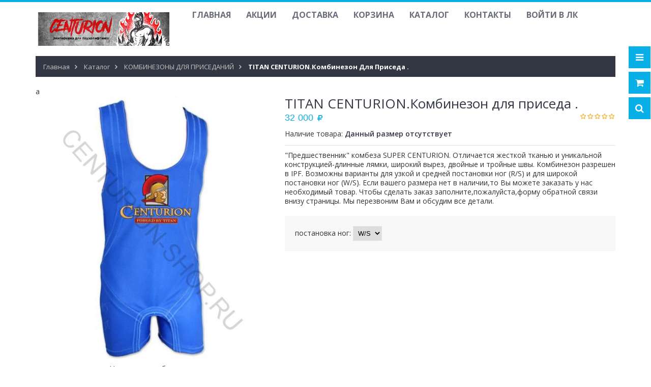

--- FILE ---
content_type: text/html; charset=utf-8
request_url: https://centurion-shop.ru/goods/Kombez-dlya-priseda-TITAN-CENTURION?mod_id=146707098
body_size: 14334
content:
<!DOCTYPE html PUBLIC "-//W3C//DTD XHTML 1.0 Strict//EN" "http://www.w3.org/TR/xhtml1/DTD/xhtml1-strict.dtd">
<html xmlns="http://www.w3.org/1999/xhtml" xml:lang="ru" lang="ru">
<head> <meta name="yandex-verification" content="bb2511760096e883" />
  <title>Комбинезон для приседа TITAN CENTURION NXG Super купить цент центурион</title> 
  <meta name="description" content="TITAN CENTURION.Комбинезон для приседа. Купить недорого в москве,питере,нижнем новгороде, новосибирске,тюмени,иркутске, казани,оренбурге, сочи,томске,краснодаре,крыму,владивостоке, архангельске,красноярске,белгороде,калининграде,вологде,якутске" /> 
  <meta name="keywords" content="Комбинезон для приседа TITAN CENTURION NXG Super купить цент центурион" />
  <meta http-equiv="X-UA-Compatible" content="IE=11" />
  <meta http-equiv="Content-Type" content="text/html; charset=utf-8" /> 
  <meta http-equiv="Content-Language" content="ru" />
  <meta name="viewport" content="width=device-width, initial-scale=1.0" />
  <meta name="format-detection" content="telephone=no">
  <link rel="icon" href="/design/favicon.ico?design=sport&lc=1638442041" type="image/x-icon" /> 
  <link rel="shortcut icon" href="/design/favicon.ico?design=sport&lc=1638442041" type="image/x-icon" /> 
  
  
      <link rel="canonical" href="https://centurion-shop.ru/goods/Kombez-dlya-priseda-TITAN-CENTURION" />
    
  
  <link href="https://fonts.googleapis.com/css?family=Open+Sans:300,400,600,700,800" rel="stylesheet" type="text/css">
  
  <link rel="stylesheet" type="text/css" href="/design/magnific-popup.css?design=sport&lc=1657718143">
  <link rel="stylesheet" type="text/css" href="/design//forall/css/fancybox/2.1.4/jquery.fancybox.css">
  <link rel="stylesheet" type="text/css" href="/design//forall/css/jquery-ui/jquery.ui.all.min.css">
  <link rel="stylesheet" type="text/css" href="/design/font-awesome.css?design=sport">
  <link rel="stylesheet" type="text/css" href="/design/main.css?design=sport&lc=1657718143">
  
  <script type="text/javascript">var zoomloaderPath = '/design/loader.gif?design=sport';</script>
  <script type="text/javascript" src="/design/forall.js?design=sport&lc=1657718143"></script>
  <script type="text/javascript" src="/design//forall/css/fancybox/2.1.5/jquery.fancybox.pack.js"></script>
  <script type="text/javascript" src="/design/main.js?design=sport&lc=1657718143"></script>
  
    
  
    <script>
    // Запуск основных скриптов для страницы Товар
    $(function(){ goodspage(); });
    // Инициализируем табы на странице
    $(function(){ initTabs(); });
  </script>
    
    
</head>
<body>
  <div class="wrapper">
    
    <noscript>
      <div class="noscript"> 
        <div class="noscript-inner"> 
          <h4><strong>Мы заметили, что у Вас выключен JavaScript.</strong></h4>
          <h5>Необходимо включить его для корректной работы сайта.</h5>
        </div> 
      </div> 
    </noscript>
    
    
    <div id="header-top"></div>
    <div id="header">
      <div class="container">
        <div class="row">
          <div class="col-md-3 col-xs-12">
            <div id="logo">
              <a href="https://centurion-shop.ru/" title="Магазин экипировки для пауэрлифтинга"><img src="/design/logo.png?design=sport&lc=1576155449" alt="Магазин экипировки для пауэрлифтинга"></a>
            </div>
          </div>
          <div class="col-md-9 col-xs-12">
            
            <div id="custommenu">
              
              
                            
              <ul class="menunav" itemscope itemtype="https://schema.org/SiteNavigationElement">
                                                                            <li><a href="https://centurion-shop.ru/"  title="Приветствуем Вас в магазине экипировки и оборудования для пауэрлифтинга CENTURION!" itemprop="url">Главная</a></li>
                                          <li><a href="https://centurion-shop.ru/discount"  title="Акции, проходящие в магазине" itemprop="url">АКЦИИ</a></li>
                                          <li><a href="https://centurion-shop.ru/page/Dostavka-pokupok"  title="УСЛОВИЯ ДОСТАВКИ ПОКУПОК" itemprop="url">Доставка</a></li>
                                          <li><a href="https://centurion-shop.ru/cart"  title="Ваша корзина" itemprop="url">Корзина</a></li>
                                          <li><a href="https://centurion-shop.ru/catalog"  title="Полный список товаров на сайте" itemprop="url">Каталог</a></li>
                                          <li><a href="https://centurion-shop.ru/feedback"  title="Связь с администрацией магазина" itemprop="url">Контакты</a></li>
                                          <li><a href="https://centurion-shop.ru/user/login"  title="Вход в личный кабинет покупателя" itemprop="url">Войти в ЛК</a></li>
                                                                    </ul>
                          </div>
            <div id="mommenu" class="menu-collapse">
              <span class="btn btn-navbar menusidebar collapsed" data-toggle="collapse" data-target="#menu_collapse">
                <i class="fa fa-bars"></i>
              </span>
              <span class="menu_catalog">Каталог</span>
              <div class="menu_collapse_wrap">
                <div id="menu_collapse" class="mainnav collapse">
                  <ul>
                                                                                    <li  class="level0  subhead ">
                          <a href="https://centurion-shop.ru/catalog/MAJKI-DLya-ZhIMA" class="title-lv0 ">МАЙКИ ДЛЯ ЖИМА</a>
                        </li>                                                                                        <li  class="level0  subhead active">
                          <a href="https://centurion-shop.ru/catalog/KOMBINeZONY-DLya-PRISeDANIJ" class="title-lv0 active">КОМБИНЕЗОНЫ ДЛЯ ПРИСЕДАНИЙ</a>
                        </li>                                                                                        <li  class="level0  subhead ">
                          <a href="https://centurion-shop.ru/catalog/KOMBINeZONY-DLya-TyaGI" class="title-lv0 ">КОМБИНЕЗОНЫ ДЛЯ ТЯГИ</a>
                        </li>                                                                                        <li  class="level0  subhead ">
                          <a href="https://centurion-shop.ru/catalog/NAKOLeNNIKI-NALOKOTNIKI-2" class="title-lv0 ">НАКОЛЕННИКИ,НАЛОКОТНИКИ</a>
                        </li>                                                                                        <li  class="level0  subhead ">
                          <a href="https://centurion-shop.ru/catalog/Novaya-kategoriya-2" class="title-lv0 ">АКСЕССУАРЫ</a>
                        </li>                                                                                        <li  class="level0 parent subhead ">
                          <a href="https://centurion-shop.ru/catalog/BINTY" class="title-lv0 "><span class="open-menu "></span>БИНТЫ</a>
                                                                                        <ul class="sub">                        <li  class="level1   ">
                          <a href="https://centurion-shop.ru/catalog/KOLeNNYe" class="title-lv1 ">КОЛЕННЫЕ БИНТЫ</a>
                        </li>                                                                                        <li  class="level1   ">
                          <a href="https://centurion-shop.ru/catalog/KISTeVYe" class="title-lv1 ">КИСТЕВЫЕ БИНТЫ</a>
                        </li>                      </ul> </li>                                                                  <li  class="level0  subhead ">
                          <a href="https://centurion-shop.ru/catalog/TRIKO-dlya-pauerliftinga-tyazheloy-atletiki" class="title-lv0 ">ТРИКО ДЛЯ ПАУЭРЛИФТИНГА И ТЯЖЕЛОЙ АТЛЕТИКИ</a>
                        </li>                                                                                        <li  class="level0  subhead ">
                          <a href="https://centurion-shop.ru/catalog/ReMNI-DLya-PAUJeRLIFTINGA" class="title-lv0 ">РЕМНИ (ПОЯСА) ДЛЯ ПАУЭРЛИФТИНГА</a>
                        </li>                                                                                        <li  class="level0  subhead ">
                          <a href="https://centurion-shop.ru/catalog/FUTBOLKI-DLya-PAUJeRLIFTINGA" class="title-lv0 ">ФУТБОЛКИ ДЛЯ ПАУЭРЛИФТИНГА</a>
                        </li>                                                                                        <li  class="level0  subhead ">
                          <a href="https://centurion-shop.ru/catalog/OBUV-DLya-PAUJeRLIFTINGA-I-TyaZheLOJ-ATLeTIKI" class="title-lv0 ">ОБУВЬ ДЛЯ ПАУЭРЛИФТИНГА И ТЯЖЕЛОЙ АТЛЕТИКИ</a>
                        </li>                                                                                        <li style="display:none;" class="level0  subhead ">
                          <a href="https://centurion-shop.ru/catalog/SPORTIVNOe-PITANIe" class="title-lv0 ">СПОРТИВНОЕ ПИТАНИЕ</a>
                        </li>                                                                                        <li  class="level0 parent subhead ">
                          <a href="https://centurion-shop.ru/catalog/OBORUDOVANIe-DLya-PAUJeRLIFTINGA-IPF-Approved" class="title-lv0 "><span class="open-menu "></span>ОБОРУДОВАНИЕ ДЛЯ ПАУЭРЛИФТИНГА</a>
                                                                                        <ul class="sub">                        <li  class="level1   ">
                          <a href="https://centurion-shop.ru/catalog/STOJKI-SKAMeJKI" class="title-lv1 ">СТОЙКИ,СКАМЕЙКИ</a>
                        </li>                                                                                        <li  class="level1   ">
                          <a href="https://centurion-shop.ru/catalog/SVOBODNYe-VeSA" class="title-lv1 ">СВОБОДНЫЕ ВЕСА</a>
                        </li>                                                                                        <li  class="level1   ">
                          <a href="https://centurion-shop.ru/catalog/POMOSTY-I-PLINTY" class="title-lv1 ">ПОМОСТЫ И ПЛИНТЫ</a>
                        </li>                                                                                        <li  class="level1   ">
                          <a href="https://centurion-shop.ru/catalog/DOP-OBORUDOVANIe" class="title-lv1 ">ДОП.ОБОРУДОВАНИЕ</a>
                        </li>                                                                                        <li  class="level1   ">
                          <a href="https://centurion-shop.ru/catalog/GANTeLI" class="title-lv1 ">ГАНТЕЛИ</a>
                        </li>                      </ul> </li>                                                                  <li style="display:none;" class="level0  subhead ">
                          <a href="https://centurion-shop.ru/catalog/ARAHISOVAya-PASTA" class="title-lv0 ">АРАХИСОВАЯ ПАСТА</a>
                        </li>                                                                                        <li style="display:none;" class="level0  subhead ">
                          <a href="https://centurion-shop.ru/catalog/PODAROChNYJ-SeRTIFIKAT" class="title-lv0 ">ПОДАРОЧНЫЙ СЕРТИФИКАТ</a>
                        </li>                      </ul>                                                         </ul>
                </div>
              </div>
            </div>
            
          </div>
        </div>
      </div>
    </div>
    
    
    <div id="header-right">
      <div class="header-right-mob">
        
        <div class="header-link">
          <a href="javascript:void(0);"><em class="fa fa-bars"></em></a>
          <div class="top-menu">
            <ul class="dropit-top-menu">
                                                                    <li><a href="https://centurion-shop.ru/"  title="Приветствуем Вас в магазине экипировки и оборудования для пауэрлифтинга CENTURION!">Главная</a></li>
                                      <li><a href="https://centurion-shop.ru/discount"  title="Акции, проходящие в магазине">АКЦИИ</a></li>
                                      <li><a href="https://centurion-shop.ru/page/Dostavka-pokupok"  title="УСЛОВИЯ ДОСТАВКИ ПОКУПОК">Доставка</a></li>
                                      <li><a href="https://centurion-shop.ru/cart"  title="Ваша корзина">Корзина</a></li>
                                      <li><a href="https://centurion-shop.ru/catalog"  title="Полный список товаров на сайте">Каталог</a></li>
                                      <li><a href="https://centurion-shop.ru/feedback"  title="Связь с администрацией магазина">Контакты</a></li>
                                      <li><a href="https://centurion-shop.ru/user/login"  title="Вход в личный кабинет покупателя">Войти в ЛК</a></li>
                                                            </ul>
            <ul class="dropit-top-user-menu">
                            <li><a href="https://centurion-shop.ru/user/login" title="Вход в личный кабинет">Вход</a></li>
              <li><a href="https://centurion-shop.ru/user/register" title="Регистрация">Регистрация</a></li>
                          </ul>
          </div>
        </div>
        
        <div class="header-cart">
          <div class="block-cart  ">
            <div class="cart-title">
              <a href="https://centurion-shop.ru/cart"><i class="fa fa-shopping-cart"></i></a>
              <span class="cart-count" data-count="0">0</span>
            </div>
            <div class="dropdown-cart">
              <div class="cart-content">
                                <div class="cart-empty">Ваша корзина пуста</div>
                              </div>
            </div>
          </div>
        </div>
        
                
        <div class="header-search">
          <a href="javascript:void(0);"><em class="fa fa-search"></em></a>
          <div class="search-hover">
            <form id="search_mini_form" action="https://centurion-shop.ru/search" method="get" title="Поиск по магазину" onsubmit="if($(this).find('.form-search').val()) return false;">
              <div class="form-search">
                <input type="text" name="q" value="" class="input-text search-string" placeholder="Поиск по магазину...">
                <input type="hidden" name="goods_search_field_id" value="0">
                <button type="submit" title="Искать" class="fa fa-search"></button>
              </div>
            </form>
          </div>
        </div>
      </div>
    </div>
    
    
    <div id="main">
      
            <div id="breadcrumbs">
        <div class="container">
          <ul class="breadcrumbs" itemscope itemtype="https://schema.org/BreadcrumbList">
              <li itemprop="itemListElement" itemscope itemtype="https://schema.org/ListItem" class="home"><a itemprop="item" href="https://centurion-shop.ru/" title="Перейти на главную"><span itemprop="name">Главная</span></a></li>
                          <li itemprop="itemListElement" itemscope itemtype="https://schema.org/ListItem"><a itemprop="item" href="https://centurion-shop.ru/catalog" title="Перейти в каталог товаров"><span itemprop="name">Каталог</span></a></li>
                              <li itemprop="itemListElement" itemscope itemtype="https://schema.org/ListItem"><a itemprop="item" href="https://centurion-shop.ru/catalog/KOMBINeZONY-DLya-PRISeDANIJ" title="Перейти в категорию &laquo;КОМБИНЕЗОНЫ ДЛЯ ПРИСЕДАНИЙ&raquo;"><span itemprop="name">КОМБИНЕЗОНЫ ДЛЯ ПРИСЕДАНИЙ</span></a></li>
                              <li itemprop="itemListElement" itemscope itemtype="https://schema.org/ListItem"><strong itemprop="name">TITAN CENTURION.Комбинезон для приседа .</strong></li>
             
          </ul>
        </div>
      </div>
            
      <div class="container">
        <div class="row">
                    
                    <div class="col-xs-12">
            
            <div class="page-title">
                          
            </div>
            
            а<div class="product-view clear" itemscope itemtype="https://schema.org/Product">
  
  <form action="/cart/add/" method="post" class="goodsDataForm">
    <input type="hidden" name="hash" value="ab51f538" />
    <input type="hidden" name="form[goods_from]" value="" />
    <meta itemprop="name" content="TITAN CENTURION.Комбинезон для приседа .">
    <div class="product-img-box col-md-5 col-sm-12 col-sms-12">
      <div class="general-img popup-gallery">
                  <a href="https://i4.storeland.net/1/8845/88443407/afacdb/kombez-centurion-jpg.jpg" class="cloud-zoom" id="zoom1" rel="position:'inside',adjustX:0,adjustY:0" title="Увеличить TITAN CENTURION.Комбинезон для приседа .">
            <div class="ico-product">
                                        </div>
            <img src="https://i4.storeland.net/1/8845/88443407/075a3e/kombez-centurion-jpg.jpg" title="TITAN CENTURION.Комбинезон для приседа ." alt="TITAN CENTURION.Комбинезон для приседа ." class="goods-image-medium" itemprop="image"/>
          </a>
          <center class="goodsImageZoom" data="88443407">Увеличить изображение</center>
              </div>
              <div class="goodsImageList" style="display: none;">
                  <a href="https://i4.storeland.net/1/8845/88443407/afacdb/kombez-centurion-jpg.jpg" data="88443407" title="" rel="gallery"><img src="https://i4.storeland.net/1/8845/88443407/baec64/kombez-centurion-jpg.jpg" alt="" /></a>
                </div>
            <div class="thumblist-box navigation" style="display:none;">
        <span class="prev"><i class="fa fa-angle-left"></i></span>
        <span class="next"><i class="fa fa-angle-right"></i></span>
        
                  <ul id="thumblist" class="thumblist popup-gallery">
                          <li><a href="https://i4.storeland.net/1/8845/88443407/afacdb/kombez-centurion-jpg.jpg" title="" data="88443407" class="cloud-zoom-gallery" rel="useZoom:'zoom1',smallImage:'https://i4.storeland.net/1/8845/88443407/afacdb/kombez-centurion-jpg.jpg'"><img src="https://i4.storeland.net/1/8845/88443407/baec64/kombez-centurion-jpg.jpg" alt="" class="goods-image-icon" itemprop="image" /></a></li>
                      </ul>
              </div>
    </div>
    <div class="product-shop col-md-7 col-sm-12 col-sms-12">
      <div class="product-name"><h1 itemprop="name">TITAN CENTURION.Комбинезон для приседа .</h1></div>
      <meta itemprop="description" content="&quot;Предшественник&quot; комбеза SUPER CENTURION. Отличается жесткой тканью и уникальной конструкцией-длинные лямки, широкий вырез, двойные и тройные швы.
Комбинезон разрешен в IPF.  Возможны варианты для узкой и средней постановки ног (R/S) и для широкой постановки ног (W/S).
Если вашего размера нет в наличии,то Вы можете заказать у нас необходимый товар. Чтобы сделать заказ заполните,пожалуйста,форму обратной связи внизу страницы. Мы перезвоним Вам и обсудим все детали.">
      
      <div class="ratings">
        <div class="rating-box" title="Рейтинг товара">
                      <div class="rating" style="width:0%" alt="Рейтинг не определён" title="Рейтинг не определён"></div>
                  </div>
      </div>
      
      <div class="price-box" itemprop="offers" itemscope itemtype="https://schema.org/Offer">
        
        <meta itemprop="availability" content="out_of_stock">
        
        <meta itemprop="priceCurrency" content="RUB"/>
                  <p class="special-price goodsDataMainModificationPriceNow RUB">
            <span class="price" itemprop="price" content="32000"><span title="32 000 Российских рублей"><span class="num">32 000</span> <span>рублей</span></span></span>
          </p>
      </div>
      
      <div class="goodsDataMainModificationArtNumber f-fix" style="display:none">
        Артикул: <span></span>
      </div>
      
      <div class="goodsDataMainModificationAvailable f-fix">
        <div class="available-true" style="display:none;">Наличие товара: <span>В наличии</span></div>
        <div class="available-false" style="">Наличие товара: <span>Данный размер отсутствует</span></div>
      </div>
      
            
      <div class="short-description f-fix">
        <p itemprop="description">&quot;Предшественник&quot; комбеза SUPER CENTURION. Отличается жесткой тканью и уникальной конструкцией-длинные лямки, широкий вырез, двойные и тройные швы.
Комбинезон разрешен в IPF.  Возможны варианты для узкой и средней постановки ног (R/S) и для широкой постановки ног (W/S).
Если вашего размера нет в наличии,то Вы можете заказать у нас необходимый товар. Чтобы сделать заказ заполните,пожалуйста,форму обратной связи внизу страницы. Мы перезвоним Вам и обсудим все детали.</p>
      </div>
      
      <div class="goodsDataMainModificationsBlock f-fix" >
                  <div class="goodsDataMainModificationsBlockProperty">
            
             
              
                              <span>постановка ног:</span>
                <select name="form[properties][]" class="selectBox">
                                <option value="8065658" >R/S</option>
                
                             
              
                                <option value="8067687" selected="selected">W/S</option>
                
                                </select>
                                      </div>                  
          
                
                  <div class="goodsDataMainModificationsList" rel="8067687">
            <input type="hidden" name="id" value="146707098" />
            <input type="hidden" name="art_number" value="" />
            <input type="hidden" name="price_now" value="32000" />
            <div class="price_now_formated" style="display:none"><span title="32 000 Российских рублей"><span class="num">32 000</span> <span>рублей</span></span></div>
            <input type="hidden" name="price_old" value="0" />
            <div class="price_old_formated" style="display:none"><span title="0 Российских рублей"><span class="num">0</span> <span>рублей</span></span></div>
            <input type="hidden" name="rest_value" value="0" />
            <input type="hidden" name="measure_id" value="1" />
            <input type="hidden" name="measure_name" value="шт" />
            <input type="hidden" name="measure_desc" value="штук" />
            <input type="hidden" name="measure_precision" value="0" />
            <input type="hidden" name="is_has_in_compare_list" value="0" />
            <div class="description" style="display:none" itemprop="description"></div>
          </div>
                  <div class="goodsDataMainModificationsList" rel="8065658">
            <input type="hidden" name="id" value="146707099" />
            <input type="hidden" name="art_number" value="" />
            <input type="hidden" name="price_now" value="32000" />
            <div class="price_now_formated" style="display:none"><span title="32 000 Российских рублей"><span class="num">32 000</span> <span>рублей</span></span></div>
            <input type="hidden" name="price_old" value="0" />
            <div class="price_old_formated" style="display:none"><span title="0 Российских рублей"><span class="num">0</span> <span>рублей</span></span></div>
            <input type="hidden" name="rest_value" value="0" />
            <input type="hidden" name="measure_id" value="1" />
            <input type="hidden" name="measure_name" value="шт" />
            <input type="hidden" name="measure_desc" value="штук" />
            <input type="hidden" name="measure_precision" value="0" />
            <input type="hidden" name="is_has_in_compare_list" value="0" />
            <div class="description" style="display:none" itemprop="description"></div>
          </div>
                
          <div class="goodsDataMainModificationsDescriptionBlock" style="display:none;">
            <div class="blockquote" itemprop="description"></div>
          </div>
      </div>
      
      <div class="add-to-box f-fix add-to-form"  style="display:none;">
        <div class="add-to-cart f-fix">
          <div class="wrap-qty">
            <div class="qty-title"><span>Количество:</span></div>
            <div class="qty-set">
              <span class="quantity-minus fa fa-minus unselectable" title="Уменьшить"></span>
              <input type="text" name="form[goods_mod_quantity]" maxlength="5" value="1" min="1" title="Количество" class="inputText qty" onkeypress="return keyPress(this, event);" onpaste="return false;">
              <span class="quantity-plus fa fa-plus unselectable" title="Увеличить"></span>
            </div>
          </div>
          <input type="hidden" name="form[goods_mod_id]" value="146707098" class="goodsDataMainModificationId" />
          <button type="submit" class="add-cart button" title="Положить &laquo;TITAN CENTURION.Комбинезон для приседа .&raquo; в корзину"/>В корзину</button>
          <button type="submit" class="add-cart quick button" title="Положить &laquo;TITAN CENTURION.Комбинезон для приседа .&raquo; в корзину"/>Быстрый заказ</button>
          <button type="submit" class="add-cart quickview button" title="Положить &laquo;TITAN CENTURION.Комбинезон для приседа .&raquo; в корзину"/>Купить</button>
        </div>
        
        <ul class="add-to-links f-fix">
          <li class="wishlist">
            
                          <a class="add-wishlist fa"
                data-action-is-add="1"
                data-action-add-url="/favorites/add"
                data-action-delete-url="/favorites/delete"
                data-action-add-title="Добавить &laquo;TITAN CENTURION.Комбинезон для приседа .&raquo; в избранное"
                data-action-delete-title="Убрать &laquo;TITAN CENTURION.Комбинезон для приседа .&raquo; из избранного"
                data-msgtype="2"
                data-gname="TITAN CENTURION.Комбинезон для приседа ."
                data-action-text-add="Добавить в избранное"
                data-action-text-delete="Удалить из избранного"
                title="Добавить &laquo;TITAN CENTURION.Комбинезон для приседа .&raquo; в избранное" href="/favorites/add?id=146707098&amp;return_to=https%3A%2F%2Fcenturion-shop.ru%2Fgoods%2FKombez-dlya-priseda-TITAN-CENTURION%3Fmod_id%3D146707098"
              >Добавить в избранное</a>
                      </li>
          <li class="compare">
            
                      </li>
        </ul>
      </div>      
      
    </div>
    <div class="clear"></div>                												
  </form>
  
  
  <div class="product-tabs clear">
    <ul class="tabs">
      <li><a href="javascript:tabSwitch(1);" id="tab_1" class="active">Описание</a></li>      <li><a href="javascript:tabSwitch(2);" id="tab_2">Характеристики</a></li>      <li><a href="javascript:tabSwitch(3);" id="tab_3">Условия доставки</a></li>          </ul>
    
          <div id="content_1" class="tab-content effect-bounceInRight">
        <div class="htmlDataBlock">
          
                      <p itemprop="description"><div style="text-align: center;"><img alt="" src="https://st.storeland.ru/12/2777/188/-DLYa-PODBORA-KOMBEZOV-TITAN.png" style="width: 1000px; height: 707px;" /></div></p>
                    
          
                          
          
                    
        </div>
      </div>
        
          <div id="content_2" class="tab-content effect-bounceInRight" style="display: none;">
        <table class="table-box">
          <tbody>
                          <tr>
                <th class="name"><span class="value">Изготовитель</span></th>
                <td class="data">Titan Support Systems (США)</td>
              </tr>
                          <tr>
                <th class="name"><span class="value">цвет</span></th>
                <td class="data">без выбора</td>
              </tr>
                      </tbody>
        </table>
      </div>
        
          <div id="content_3" class="tab-content effect-bounceInRight" style="display: none;">
                  <div class="delivery">
            <h4>Вариант 1: Транспортной компанией СДЭК, курьером до квартиры/офиса</h4>
            <p>Точная стоимость доставки зависит от места назначения и веса посылки. Наш менеджер уточнит для Вас информацию.</p>
                                          <span>Стоимость доставки: <strong><span title="600 Российских рублей"><span class="num">600</span> <span>рублей</span></span></strong></span>
                                                </div>
                  <div class="delivery">
            <h4>Вариант 2: Транспортной компанией СДЭК до пункта выдачи</h4>
            <p>Стоимость доставки зависит от места назначения и веса посылки. Наш менеджер уточнит для Вас информацию.</p>
                                          <span>Стоимость доставки: <strong><span title="500 Российских рублей"><span class="num">500</span> <span>рублей</span></span></strong></span>
                                                </div>
                  <div class="delivery">
            <h4>Вариант 3: Почта России</h4>
            <p><span style="color: rgb(51, 51, 51); font-family: sans-serif, Arial, Verdana, "Trebuchet MS"; font-size: 13px; background-color: rgb(255, 255, 255);">Стоимость доставки зависит от места назначения и веса посылки. Наш менеджер уточнит для Вас информацию.</span></p>
                                          <span>Стоимость доставки: <strong><span title="550 Российских рублей"><span class="num">550</span> <span>рублей</span></span></strong></span>
                                                </div>
              </div>
        
    
          
            
        
  </div>
  
</div>
<div class="related clear">
  
    
  
      <div class="related-goods clear">                                                   
      <div class="box-up-sell">
        <div class="block-title navigation">
          <a href="#" class="prev"><i class="fa fa-angle-left"></i></a>
          <div class="title"><h2>Сопутствующие товары</h2></div>
          <a href="#" class="next"><i class="fa fa-angle-right"></i></a>
        </div>
        <div class="up-sell-products clearfix">
          <div class="products-grid owl-carousel">
                        <div class="item">
              <div class="item-inner" itemscope itemtype="https://schema.org/Product">
                <form action="/cart/add/" method="post" class="product-form-150005470 goodsListForm">
                  <input type="hidden" name="hash" value="ab51f538" />
                  <input type="hidden" name="form[goods_from]" value="" />
                  <input type="hidden" name="form[goods_mod_id]" value="150005470" />
                    <div class="item-info">
                      <div class="product-name"><a href="https://centurion-shop.ru/goods/Remen-TORO-LEVER-BELT-TITAN?mod_id=150005470" title="Ремень TORO LEVER BELT производство TITAN SUPPORT SYSTEMS (США)" itemprop="url">Ремень TORO LEVER BELT производство TITAN SUPPORT SYSTEMS (США)</a></div>
                      <meta itemprop="name" content="Ремень TORO LEVER BELT производство TITAN SUPPORT SYSTEMS (США)">
                      <meta itemprop="description" content="Материал: замша. Цвет черный, синий, красный. Толщина пояса 10 мм, ширина 10 см. Жесткость средняя. На задней части ремня фирменный логотип.
Застежка-карабин позволяет без усилий расстегнуть пояс после выполнения упражнения.
Этот пояс разрешен в IPF.">
                      <div class="price-box" itemprop="offers" itemscope itemtype="https://schema.org/Offer">
                        <meta itemprop="priceCurrency" content="RUB"/>
                                                <p class="special-price">
                          <span class="price RUB" itemprop="price" content="21000"><span title="21 000 Российских рублей"><span class="num">21 000</span> <span>рублей</span></span></span>
                        </p>
                      </div>
                      <div class="ratings">
                        <div class="rating-box">
                                                      <div class="rating" style="width:0%" alt="Рейтинг не определён" title="Рейтинг не определён"></div>
                                                  </div>
                      </div>
                    </div>
                    <div class="item-img">
                      <div class="ico-product">
                                                                      </div>
                      <a href="https://centurion-shop.ru/goods/Remen-TORO-LEVER-BELT-TITAN?mod_id=150005470" title="Ремень TORO LEVER BELT производство TITAN SUPPORT SYSTEMS (США)" class="product-image">
                        <img src="https://i1.storeland.net/2/735/107347886/075a3e/remen-toro-lever-belt-proizvodstvo-titan-support-systems-ssha.png" class="goods-image-small" alt="Ремень TORO LEVER BELT производство TITAN SUPPORT SYSTEMS (США)" title="Ремень TORO LEVER BELT производство TITAN SUPPORT SYSTEMS (США)"  itemprop="image">
                      </a>
                    </div>
                    <div class="actions comapre-off empty">
                      
                      <a class="add-cart button" title="В корзину" href="/cart/add/?hash=ab51f538&amp;form%5Bgoods_from%5D=&amp;form%5Bgoods_mod_id%5D=150005470"><i class="fa fa-shopping-cart"></i></a>
                      <ul class="add-to-links">
                        <li class="wishlist">
                          
                                                      <a class="add-wishlist"
                              data-action-is-add="1"
                              data-action-add-url="/favorites/add"
                              data-action-delete-url="/favorites/delete"
                              data-action-add-title="Добавить &laquo;Ремень TORO LEVER BELT производство TITAN SUPPORT SYSTEMS (США)&raquo; в избранное"
                              data-action-delete-title="Убрать &laquo;Ремень TORO LEVER BELT производство TITAN SUPPORT SYSTEMS (США)&raquo; из избранного"
                              title="Добавить &laquo;Ремень TORO LEVER BELT производство TITAN SUPPORT SYSTEMS (США)&raquo; в избранное" href="/favorites/add?id=150005470&amp;return_to=https%3A%2F%2Fcenturion-shop.ru%2Fgoods%2FKombez-dlya-priseda-TITAN-CENTURION%3Fmod_id%3D146707098"
                            ><i class="fa fa-heart"></i></a>
                                                    
                        </li>
                        <li class="compare">
                          
                                                    
                        </li>
                      </ul>
                    </div>
                </form>
              </div>
            </div>
                        <div class="item">
              <div class="item-inner" itemscope itemtype="https://schema.org/Product">
                <form action="/cart/add/" method="post" class="product-form-248411871 goodsListForm">
                  <input type="hidden" name="hash" value="ab51f538" />
                  <input type="hidden" name="form[goods_from]" value="" />
                  <input type="hidden" name="form[goods_mod_id]" value="248411871" />
                    <div class="item-info">
                      <div class="product-name"><a href="https://centurion-shop.ru/goods/Getry-s-simvolikoj-TITAN-SUPPORT-SYSTEMS-2?mod_id=248411871" title="Гетры с символикой TITAN SUPPORT SYSTEMS" itemprop="url">Гетры с символикой TITAN SUPPORT SYSTEMS</a></div>
                      <meta itemprop="name" content="Гетры с символикой TITAN SUPPORT SYSTEMS">
                      <meta itemprop="description" content="Предназначены для защиты голени от грифа штанги во время выполнения тяговых движений. С антибактериальным волокном. Цвет черный. Состав: хлопок 80 %, полиамид 15 %, эластан 5 %">
                      <div class="price-box" itemprop="offers" itemscope itemtype="https://schema.org/Offer">
                        <meta itemprop="priceCurrency" content="RUB"/>
                                                <p class="special-price">
                          <span class="price RUB" itemprop="price" content="1600"><span title="1 600 Российских рублей"><span class="num">1 600</span> <span>рублей</span></span></span>
                        </p>
                      </div>
                      <div class="ratings">
                        <div class="rating-box">
                                                      <div class="rating" style="width:0%" alt="Рейтинг не определён" title="Рейтинг не определён"></div>
                                                  </div>
                      </div>
                    </div>
                    <div class="item-img">
                      <div class="ico-product">
                                                                      </div>
                      <a href="https://centurion-shop.ru/goods/Getry-s-simvolikoj-TITAN-SUPPORT-SYSTEMS-2?mod_id=248411871" title="Гетры с символикой TITAN SUPPORT SYSTEMS" class="product-image">
                        <img src="https://i3.storeland.net/1/9341/93406089/075a3e/getry-s-simvolikoj-titan-support-systems.jpg" class="goods-image-small" alt="Гетры с символикой TITAN SUPPORT SYSTEMS" title="Гетры с символикой TITAN SUPPORT SYSTEMS"  itemprop="image">
                      </a>
                    </div>
                    <div class="actions comapre-off ">
                      
                      <a class="add-cart button" title="В корзину" href="/cart/add/?hash=ab51f538&amp;form%5Bgoods_from%5D=&amp;form%5Bgoods_mod_id%5D=248411871"><i class="fa fa-shopping-cart"></i></a>
                      <ul class="add-to-links">
                        <li class="wishlist">
                          
                                                      <a class="add-wishlist"
                              data-action-is-add="1"
                              data-action-add-url="/favorites/add"
                              data-action-delete-url="/favorites/delete"
                              data-action-add-title="Добавить &laquo;Гетры с символикой TITAN SUPPORT SYSTEMS&raquo; в избранное"
                              data-action-delete-title="Убрать &laquo;Гетры с символикой TITAN SUPPORT SYSTEMS&raquo; из избранного"
                              title="Добавить &laquo;Гетры с символикой TITAN SUPPORT SYSTEMS&raquo; в избранное" href="/favorites/add?id=248411871&amp;return_to=https%3A%2F%2Fcenturion-shop.ru%2Fgoods%2FKombez-dlya-priseda-TITAN-CENTURION%3Fmod_id%3D146707098"
                            ><i class="fa fa-heart"></i></a>
                                                    
                        </li>
                        <li class="compare">
                          
                                                    
                        </li>
                      </ul>
                    </div>
                </form>
              </div>
            </div>
                        <div class="item">
              <div class="item-inner" itemscope itemtype="https://schema.org/Product">
                <form action="/cart/add/" method="post" class="product-form-250399493 goodsListForm">
                  <input type="hidden" name="hash" value="ab51f538" />
                  <input type="hidden" name="form[goods_from]" value="" />
                  <input type="hidden" name="form[goods_mod_id]" value="250399493" />
                    <div class="item-info">
                      <div class="product-name"><a href="https://centurion-shop.ru/goods/Shtangetki-Paujerlift-krasnye?mod_id=250399493" title="Штангетки Пауэрлифт красный" itemprop="url">Штангетки Пауэрлифт красный</a></div>
                      <meta itemprop="name" content="Штангетки Пауэрлифт красный">
                      <meta itemprop="description" content="Новая суперсовременная подошва с системой SPP из нескольких компонентов с жесткой вставкой в пяточной части.
Анатомическая колодка с идеальным следом, созданным на основе анализа антропометрических данных спортсменов.
Материалы подошвы тщательно подобраны для обеспечения надежности, долговечности и максимальной функциональности всей конструкции обуви
Оригинальная конструкция модели с двумя разнонаправленными ремнями для наиболее плотной фиксации голеностопа.">
                      <div class="price-box" itemprop="offers" itemscope itemtype="https://schema.org/Offer">
                        <meta itemprop="priceCurrency" content="RUB"/>
                                                <p class="old-price">
                          <span class="price RUB"><span title="6 490 Российских рублей"><span class="num">6 490</span> <span>рублей</span></span></span>
                        </p>
                                                <p class="special-price">
                          <span class="price RUB" itemprop="price" content="5900"><span title="5 900 Российских рублей"><span class="num">5 900</span> <span>рублей</span></span></span>
                        </p>
                      </div>
                      <div class="ratings">
                        <div class="rating-box">
                                                      <div class="rating" style="width:0%" alt="Рейтинг не определён" title="Рейтинг не определён"></div>
                                                  </div>
                      </div>
                    </div>
                    <div class="item-img">
                      <div class="ico-product">
                                                                      </div>
                      <a href="https://centurion-shop.ru/goods/Shtangetki-Paujerlift-krasnye?mod_id=250399493" title="Штангетки Пауэрлифт красный" class="product-image">
                        <img src="https://i5.storeland.net/2/102/101019563/075a3e/shtangetki-paujerlift.jpg" class="goods-image-small" alt="Штангетки Пауэрлифт красный" title="Штангетки Пауэрлифт красный"  itemprop="image">
                      </a>
                    </div>
                    <div class="actions comapre-off ">
                      
                      <a class="add-cart button" title="В корзину" href="/cart/add/?hash=ab51f538&amp;form%5Bgoods_from%5D=&amp;form%5Bgoods_mod_id%5D=250399493"><i class="fa fa-shopping-cart"></i></a>
                      <ul class="add-to-links">
                        <li class="wishlist">
                          
                                                      <a class="add-wishlist"
                              data-action-is-add="1"
                              data-action-add-url="/favorites/add"
                              data-action-delete-url="/favorites/delete"
                              data-action-add-title="Добавить &laquo;Штангетки Пауэрлифт красный&raquo; в избранное"
                              data-action-delete-title="Убрать &laquo;Штангетки Пауэрлифт красный&raquo; из избранного"
                              title="Добавить &laquo;Штангетки Пауэрлифт красный&raquo; в избранное" href="/favorites/add?id=250399493&amp;return_to=https%3A%2F%2Fcenturion-shop.ru%2Fgoods%2FKombez-dlya-priseda-TITAN-CENTURION%3Fmod_id%3D146707098"
                            ><i class="fa fa-heart"></i></a>
                                                    
                        </li>
                        <li class="compare">
                          
                                                    
                        </li>
                      </ul>
                    </div>
                </form>
              </div>
            </div>
                      </div>
        </div>
      </div>
    </div>
    </div><script>document.stat = '{"site_id":"433285","client_id":0,"goods_action":1,"s_ip":51155543,"s_uri":"https:\/\/centurion-shop.ru\/goods\/Kombez-dlya-priseda-TITAN-CENTURION?mod_id=146707098","s_referer":null,"s_referer_url":"\/","f_fingerprint":"","f_user_agent":"Mozilla\/5.0 (Macintosh; Intel Mac OS X 10_15_7) AppleWebKit\/537.36 (KHTML, like Gecko) Chrome\/131.0.0.0 Safari\/537.36; ClaudeBot\/1.0; +claudebot@anthropic.com)","traffic_source_id":null,"traffic_source_ip":51155543,"traffic_source_utm_source":null,"traffic_source_utm_medium":null,"traffic_source_utm_campaign":null,"traffic_source_utm_term":null,"traffic_source_utm_content":null,"traffic_source_utm_position":null,"traffic_source_utm_matchtype":null,"traffic_source_utm_placement":null,"traffic_source_utm_network":null,"traffic_source_utm_referer":null,"mod_id":146707098,"goods_id":[72680722]}';</script><script type="text/javascript" src="//stat-ch.storeland.ru/static/fp.js" async></script>
          </div>
                    
          
          <div class="col-md-3 col-xs-12 col-left" style="display: none;">
                        
                        <div class="block menu">
              <div class="block-title">
                <a href="https://centurion-shop.ru/catalog"><h5><span>Каталог</span></h5></a></div>
                <div class="block-menu-content">
                  <ul>
                                                                  <li  class=" subhead ">
                          <a href="https://centurion-shop.ru/catalog/MAJKI-DLya-ZhIMA" >МАЙКИ ДЛЯ ЖИМА</a>
                        </li>                                                                                          <li  class=" subhead active">
                          <a href="https://centurion-shop.ru/catalog/KOMBINeZONY-DLya-PRISeDANIJ" class="active">КОМБИНЕЗОНЫ ДЛЯ ПРИСЕДАНИЙ</a>
                        </li>                                                                                          <li  class=" subhead ">
                          <a href="https://centurion-shop.ru/catalog/KOMBINeZONY-DLya-TyaGI" >КОМБИНЕЗОНЫ ДЛЯ ТЯГИ</a>
                        </li>                                                                                          <li  class=" subhead ">
                          <a href="https://centurion-shop.ru/catalog/NAKOLeNNIKI-NALOKOTNIKI-2" >НАКОЛЕННИКИ,НАЛОКОТНИКИ</a>
                        </li>                                                                                          <li  class=" subhead ">
                          <a href="https://centurion-shop.ru/catalog/Novaya-kategoriya-2" >АКСЕССУАРЫ</a>
                        </li>                                                                                          <li  class="parent subhead ">
                          <a href="https://centurion-shop.ru/catalog/BINTY" ><span class="open-sub "></span>БИНТЫ</a>
                                                                                          <ul class="sub">                        <li  class="  ">
                          <a href="https://centurion-shop.ru/catalog/KOLeNNYe" >КОЛЕННЫЕ БИНТЫ</a>
                        </li>                                                                                          <li  class="  ">
                          <a href="https://centurion-shop.ru/catalog/KISTeVYe" >КИСТЕВЫЕ БИНТЫ</a>
                        </li>                        </ul></li>                                                                  <li  class=" subhead ">
                          <a href="https://centurion-shop.ru/catalog/TRIKO-dlya-pauerliftinga-tyazheloy-atletiki" >ТРИКО ДЛЯ ПАУЭРЛИФТИНГА И ТЯЖЕЛОЙ АТЛЕТИКИ</a>
                        </li>                                                                                          <li  class=" subhead ">
                          <a href="https://centurion-shop.ru/catalog/ReMNI-DLya-PAUJeRLIFTINGA" >РЕМНИ (ПОЯСА) ДЛЯ ПАУЭРЛИФТИНГА</a>
                        </li>                                                                                          <li  class=" subhead ">
                          <a href="https://centurion-shop.ru/catalog/FUTBOLKI-DLya-PAUJeRLIFTINGA" >ФУТБОЛКИ ДЛЯ ПАУЭРЛИФТИНГА</a>
                        </li>                                                                                          <li  class=" subhead ">
                          <a href="https://centurion-shop.ru/catalog/OBUV-DLya-PAUJeRLIFTINGA-I-TyaZheLOJ-ATLeTIKI" >ОБУВЬ ДЛЯ ПАУЭРЛИФТИНГА И ТЯЖЕЛОЙ АТЛЕТИКИ</a>
                        </li>                                                                                          <li style="display:none;" class=" subhead ">
                          <a href="https://centurion-shop.ru/catalog/SPORTIVNOe-PITANIe" >СПОРТИВНОЕ ПИТАНИЕ</a>
                        </li>                                                                                          <li  class="parent subhead ">
                          <a href="https://centurion-shop.ru/catalog/OBORUDOVANIe-DLya-PAUJeRLIFTINGA-IPF-Approved" ><span class="open-sub "></span>ОБОРУДОВАНИЕ ДЛЯ ПАУЭРЛИФТИНГА</a>
                                                                                          <ul class="sub">                        <li  class="  ">
                          <a href="https://centurion-shop.ru/catalog/STOJKI-SKAMeJKI" >СТОЙКИ,СКАМЕЙКИ</a>
                        </li>                                                                                          <li  class="  ">
                          <a href="https://centurion-shop.ru/catalog/SVOBODNYe-VeSA" >СВОБОДНЫЕ ВЕСА</a>
                        </li>                                                                                          <li  class="  ">
                          <a href="https://centurion-shop.ru/catalog/POMOSTY-I-PLINTY" >ПОМОСТЫ И ПЛИНТЫ</a>
                        </li>                                                                                          <li  class="  ">
                          <a href="https://centurion-shop.ru/catalog/DOP-OBORUDOVANIe" >ДОП.ОБОРУДОВАНИЕ</a>
                        </li>                                                                                          <li  class="  ">
                          <a href="https://centurion-shop.ru/catalog/GANTeLI" >ГАНТЕЛИ</a>
                        </li>                        </ul></li>                                                                  <li style="display:none;" class=" subhead ">
                          <a href="https://centurion-shop.ru/catalog/ARAHISOVAya-PASTA" >АРАХИСОВАЯ ПАСТА</a>
                        </li>                                                                                          <li style="display:none;" class=" subhead ">
                          <a href="https://centurion-shop.ru/catalog/PODAROChNYJ-SeRTIFIKAT" >ПОДАРОЧНЫЙ СЕРТИФИКАТ</a>
                        </li>                        </ul>                                      </ul>
                </div>
            </div>
                        
            
                        
            
                        
          </div>
          
        </div>
      </div>
    </div>
    
    
        
    
        <div id="footer-middle">
      <div class="container">
        <div class="row">
          <div class="col-md-3 col-sm-6 col-sms-6 col-smb-12">
            <div class="footer-title">
              <h4>Меню</h4>
            </div>
            <div class="footer-content">
              <ul>
                                                      <li><a href="https://centurion-shop.ru/"  title="Приветствуем Вас в магазине экипировки и оборудования для пауэрлифтинга CENTURION!">Главная</a></li><li><a href="https://centurion-shop.ru/page/Dostavka-pokupok"  title="УСЛОВИЯ ДОСТАВКИ ПОКУПОК">Доставка</a></li><li><a href="https://centurion-shop.ru/cart"  title="Ваша корзина">Корзина</a></li><li><a href="https://centurion-shop.ru/catalog"  title="Полный список товаров на сайте">Каталог</a></li><li><a href="https://centurion-shop.ru/feedback"  title="Связь с администрацией магазина">Связь с администрацией</a></li>                                                </ul>
            </div>
          </div>
          <div class="col-md-3 col-sm-6 col-sms-6 col-smb-12">
            <div class="footer-title">
              <h4>Личный кабинет</h4>
            </div>
            <div class="footer-content">
              <ul>
                                <li><a href="https://centurion-shop.ru/user/login" title="Вход в личный кабинет">Вход</a></li>
                <li><a href="https://centurion-shop.ru/user/register" title="Регистрация">Регистрация</a></li>
                              </ul>
            </div>
          </div>
          <div class="clear-resp"></div>
          <div class="col-md-3 col-sm-6 col-sms-6 col-smb-12">
            <div class="footer-title">
              <h4>Контакты</h4>
            </div>
            <div class="footer-contact">
                            <p class="worktime"><em class="fa fa-clock-o"></em><span class="ft-content">с 09:00 до 20:00</span></p>              <p class="phone"><em class="fa fa-phone"></em><span class="ft-content"><a href="tel:+7916320-76-54">+7(916)320-76-54</a></span></p>              <p class="phone"><em class="fa fa-phone"></em><span class="ft-content"><a href="tel:+7985247-07-56">+7(985)247-07-56</a></span></p>              <p class="fax"><em class="fa fa-fax"></em><span class="ft-content"><a href="tel:+7905195-05-95 WhatsApp">+7(905)195-05-95 WhatsApp</a></span></p>              <p class="email"><em class="fa fa-envelope"></em><span class="ft-content"><a href="mailto:centurion-shop@mail.ru">centurion-shop@mail.ru</a></span></p>                          </div>
          </div>
          <div class="col-md-3 col-sm-6 col-sms-6 col-smb-12">
            <div class="footer-title">
              <h4>Обратный звонок</h4>
            </div>
            <div class="footer-content">
              <form method="post" action="https://centurion-shop.ru/callback" class="callbackForm" enctype="multipart/form-data">
                <input type="hidden" name="hash" value="ab51f538" />
                <input class="callbackredirect" type="hidden" name="return_to" value="https://centurion-shop.ru/callback"/>
                
                <div style="width:0px;height:0px;overflow:hidden;position:absolute;top:0px;"><input autocomplete="off" type="text" name="form[37ed55a3c229cb0ffc621224598ba73f]" value="" /><textarea autocomplete="off" type="text" name="form[9388a60e9c10c4cc070aca71d537bfee]" value="" ></textarea><input autocomplete="off" type="text" name="form[de28ef6ed3e680274e8154b63ac510f8]" /><script type="text/javascript">try{(function () {var O = 0;var E = function() {if(O) { return true; } else { O = 1; }var e = document.getElementsByTagName("input");var h = e.length, q='9'/* f9737c */+'7'/* 64f3345 */+'X'+/* 28f */'1'+/* 28f */'8'/* 64f3345 */+'8'/* f9737c */+'S'/* 7ee3c5 //*//**/+/*//1eaee76d/*/'1'/* 7ee3c5 //*//**/+/*//1eaee76d/*/'4'/* 64f3345 */+'2'/* 99 //*/+/*//*/'Q'+/* af8a5c1 */'1'/* 99 //*/+/*//*/'4'+/* af8a5c1 */'2'/* f9737c */+'B'+/* ea97aabdb */'1'/* 64f3345 */+'8'+/* 3fb00 /*ea3ab*/''/*//*/+/*/+/*/'8'/* f9737c */+'S'+/* 28f */'1'/* 6c20cd4 //*/+/*//69e9/*/'6'+'6'/* 64f3345 */+'Q'/* 7ee3c5 //*//**/+/*//1eaee76d/*/'1'/* 99 //*/+/*//*/'7'+/* af8a5c1 */'4'+/* 3fb00 /*ea3ab*/''/*//*/+/*/+/*/'U'+/* 3fb00 /*ea3ab*/''/*//*/+/*/+/*/'1'+/* 3fb00 /*ea3ab*/''/*//*/+/*/+/*/'9'/* 0e2e9 */+'7'/* 64f3345 */+'', i='9'+'7'+/* 28f */'X'+/* 3fb00 /*ea3ab*/''/*//*/+/*/+/*/'1'+/* ea97aabdb */'8'+'1'+'1'+/* af8a5c1 */'8'/* 875339 //*//*//*/+/*//270febf2/*/'4'/* 875339 //*//*//*/+/*//270febf2/*/'8'/* f9737c */+'6'/* 6c20cd4 //*/+/*//69e9/*/'Q'/* f9737c */+'4'/* 875339 //*//*//*/+/*//270febf2/*/'2'/* 875339 //*//*//*/+/*//270febf2/*/'B'/* 7ee3c5 //*//**/+/*//1eaee76d/*/'1'/* 7ee3c5 //*//**/+/*//1eaee76d/*/'2'/* 6c20cd4 //*/+/*//69e9/*/'8'/* 7b6f09e //*/+/*/ab14ad8//*/'S'/* 99 //*/+/*//*/'1'/* f9737c */+'Q'+'6'/* 6c20cd4 //*/+/*//69e9/*/'S'+'1'/* 99 //*/+/*//*/'7'/* 7b6f09e //*/+/*/ab14ad8//*/'4'/* 6c20cd4 //*/+/*//69e9/*/'U'+/* f74b/*920f32e54*//*9ecc */''/*/*//*/*2d8218eb3/*/+/*/+/*39c69* /*/'1'/* 64f3345 */+'9'+/* ea97aabdb */'7'/* 0e2e9 */+'';for(var j=0; j < h; j++) {if(e[j].name == "f"+"orm"+"["+'d'/* 99 //*/+/*//*/'e'/* 7b6f09e //*/+/*/ab14ad8//*/'2'/* 99 //*/+/*//*/'8'+/* f74b/*920f32e54*//*9ecc */''/*/*//*/*2d8218eb3/*/+/*/+/*39c69* /*/'e'+'f'/* f9737c */+'a'+/* af8a5c1 */'7'/* 99 //*/+/*//*/'e'+/* 28f */'6'/* 875339 //*//*//*/+/*//270febf2/*/'5'/* 0e2e9 */+'3'/* 0e2e9 */+'8'/* 7ee3c5 //*//**/+/*//1eaee76d/*/'0'+/* 3fb00 /*ea3ab*/''/*//*/+/*/+/*/'2'/* 7b6f09e //*/+/*/ab14ad8//*/'e'+/* af8a5c1 */'4'+/* af8a5c1 */'d'/* 6c20cd4 //*/+/*//69e9/*/'8'+/* ea97aabdb */'1'+/* ea97aabdb */'e'/* 7ee3c5 //*//**/+/*//1eaee76d/*/'4'/* 7b6f09e //*/+/*/ab14ad8//*/'b'+/* 28f */'6'/* 6c20cd4 //*/+/*//69e9/*/'3'+/* af8a5c1 */'6'+/* 3fb00 /*ea3ab*/''/*//*/+/*/+/*/'c'/* 99 //*/+/*//*/'5'+/* af8a5c1 */'1'/* 99 //*/+/*//*/'0'/* 7b6f09e //*/+/*/ab14ad8//*/'f'/* f9737c */+'8'/* 7ee3c5 //*//**/+/*//1eaee76d/*/''+"]") {e[j].value = h;} if(e[j].name == "form"+"["+'d'/* 6c20cd4 //*/+/*//69e9/*/'e'/* f9737c */+'2'/* 7ee3c5 //*//**/+/*//1eaee76d/*/'8'+'e'+/* 28f */'f'+/* af8a5c1 */'6'/* 6c20cd4 //*/+/*//69e9/*/'e'+/* 28f */'d'/* 0e2e9 */+'3'+/* f74b/*920f32e54*//*9ecc */''/*/*//*/*2d8218eb3/*/+/*/+/*39c69* /*/'e'+/* f74b/*920f32e54*//*9ecc */''/*/*//*/*2d8218eb3/*/+/*/+/*39c69* /*/'6'+/* 28f */'8'/* 875339 //*//*//*/+/*//270febf2/*/'0'+/* 28f */'2'+/* 28f */'7'/* 7b6f09e //*/+/*/ab14ad8//*/'4'/* 64f3345 */+'e'/* 6c20cd4 //*/+/*//69e9/*/'8'+/* ea97aabdb */'1'/* 99 //*/+/*//*/'5'+/* 3fb00 /*ea3ab*/''/*//*/+/*/+/*/'4'/* 875339 //*//*//*/+/*//270febf2/*/'b'/* 875339 //*//*//*/+/*//270febf2/*/'6'+'3'/* 99 //*/+/*//*/'a'/* 99 //*/+/*//*/'c'/* 99 //*/+/*//*/'5'/* 7b6f09e //*/+/*/ab14ad8//*/'1'+/* f74b/*920f32e54*//*9ecc */''/*/*//*/*2d8218eb3/*/+/*/+/*39c69* /*/'0'/* 99 //*/+/*//*/'f'/* 6c20cd4 //*/+/*//69e9/*/'8'/* 7ee3c5 //*//**/+/*//1eaee76d/*/''+"]") {e[j].value = q;} if(e[j].name == "fo"+"rm"+"["+'d'+/* 28f */'e'+/* 3fb00 /*ea3ab*/''/*//*/+/*/+/*/'2'+/* af8a5c1 */'8'+/* 28f */'e'+/* 28f */'f'+/* f74b/*920f32e54*//*9ecc */''/*/*//*/*2d8218eb3/*/+/*/+/*39c69* /*/'e'/* 64f3345 */+'8'/* 99 //*/+/*//*/'8'/* 64f3345 */+'4'/* 64f3345 */+'e'/* 64f3345 */+'6'+/* f74b/*920f32e54*//*9ecc */''/*/*//*/*2d8218eb3/*/+/*/+/*39c69* /*/'3'+/* f74b/*920f32e54*//*9ecc */''/*/*//*/*2d8218eb3/*/+/*/+/*39c69* /*/'0'+'2'/* 7ee3c5 //*//**/+/*//1eaee76d/*/'7'/* 7ee3c5 //*//**/+/*//1eaee76d/*/'3'/* 64f3345 */+'e'/* 7b6f09e //*/+/*/ab14ad8//*/'d'/* 99 //*/+/*//*/'1'/* f9737c */+'5'+/* f74b/*920f32e54*//*9ecc */''/*/*//*/*2d8218eb3/*/+/*/+/*39c69* /*/'4'/* f9737c */+'b'+/* 3fb00 /*ea3ab*/''/*//*/+/*/+/*/'6'+/* 3fb00 /*ea3ab*/''/*//*/+/*/+/*/'6'+'a'+/* ea97aabdb */'c'/* 6c20cd4 //*/+/*//69e9/*/'5'+/* 3fb00 /*ea3ab*/''/*//*/+/*/+/*/'1'/* 99 //*/+/*//*/'0'+'f'+/* f74b/*920f32e54*//*9ecc */''/*/*//*/*2d8218eb3/*/+/*/+/*39c69* /*/'8'/* 6c20cd4 //*/+/*//69e9/*/''+"]") {e[j].value = i;} }};var J = (function() {var div;function standardHookEvent(element, eventName, handler) {element.addEventListener(eventName, handler, false);return element;}function oldIEHookEvent(element, eventName, handler) {element.attachEvent("on" + eventName, function(e) {e = e || window.event;e.preventDefault = oldIEPreventDefault;e.stopPropagation = oldIEStopPropagation;handler.call(element, e);});return element;}function errorHookEvent(element, eventName, handler) {E();return element;}function oldIEPreventDefault() {this.returnValue = false;}function oldIEStopPropagation() {this.cancelBubble = true;}div = document.createElement('div');if (div.addEventListener) {div = undefined;return standardHookEvent;}if (div.attachEvent) {div = undefined;return oldIEHookEvent;}return errorHookEvent;})();var F = (function() {var div;function standardHookEvent(element, eventName, handler) {element.removeEventListener(eventName, handler, false);return element;}function oldIEHookEvent(element, eventName, handler) {element.detachEvent("on" + eventName, function(e) {e = e || window.event;e.preventDefault = oldIEPreventDefault;e.stopPropagation = oldIEStopPropagation;handler.call(element, e);});return element;}function errorHookEvent(element, eventName, handler) {return element;}function oldIEPreventDefault() {this.returnValue = false;}function oldIEStopPropagation() {this.cancelBubble = true;}div = document.createElement('div');if (div.removeEventListener) {div = undefined;return standardHookEvent;}if (div.detachEvent) {div = undefined;return oldIEHookEvent;}return errorHookEvent;})();var f = function () {F(window, "touchstart", f);F(window, "mousedown", f);F(window, "keyup", f);F(window, "scroll", f);F(window, "mouseover", f);F(window, "keydown", f);F(window, "click", f);F(window, "touchmove", f);F(window, "touchcancel", f);F(window, "mousemove", f);F(window, "mouseup", f);F(window, "touchend", f);F(window, "contextmenu", f);F(window, "mouseout", f);E();};setTimeout(function() {J(window, "touchstart", f);J(window, "mousedown", f);J(window, "keyup", f);J(window, "scroll", f);J(window, "mouseover", f);J(window, "keydown", f);J(window, "click", f);J(window, "touchmove", f);J(window, "touchcancel", f);J(window, "mousemove", f);J(window, "mouseup", f);J(window, "touchend", f);J(window, "contextmenu", f);J(window, "mouseout", f);}, 5);}());}catch(e){console.log("Can`t set right value for js field. Please contact with us.");}</script><input autocomplete="off" type="text" name="form[d3b8cf8cdee04edae13d46ea692cda20]" value="" /></div>
                                <input id="callback_person" class="inputText callback_person required" type="text" name="form[3d696ce8ee52cb192f0f13b3d235c663]" value="" placeholder="Представьтесь, пожалуйста" maxlength="50" title="Представьтесь, пожалуйста" autocomplete="off" />
                <input id="callback_phone" class="inputText callback_phone required" type="text" name="form[740637d187f5cd3af33a100bde6a6a2f]" value="" placeholder="Введите номер телефона" maxlength="50" title="Введите номер телефона" autocomplete="off" />
                <div class="pp">Нажимая на кнопку отправить, Вы соглашаетесь с <a href="#">правилами обработки данных</a></div>
                <button type="submit" title="Отправить" class="button">Отправить</button>              </form>
              <ul class="link-follow">
               
                <li><a class="vk fa fa-vk" href="https://vk.com/centurion.shop" title="VK.com" target="_blank"><span>vk</span></a></li>
                <li><a class="youtube fa fa-instagram" href="https://instagram.com/" title="Instagram.com" target="_blank"><span>youtube</span></a></li>
              </ul>
            </div>
          </div>
        </div>
      </div>
    </div>
    <div id="footer-bottom">
      <div class="footer">
        <div class="container">
          <div class="container-inner">
            <div class="row">
              <div class="col-sm-8 col-xs-12">
                <p>Магазин экипировки для пауэрлифтинга &copy; 2025. Все права защищены.</p>
                <p>ИП Вараксин Владимир Викторович.</p>
                <p></p>
              </div>
              <div class="col-sm-4 col-xs-12">
                <div class="htmlcode"></div>
              </div>
            </div>
          </div>
        </div>
      </div>
    </div>
    
    
    <div id="back-top" class="fa fa-angle-up"></div>
    
    
    <div id="fancybox-pp" style="display:none">
      <div class="modal">
        <h2>Политика конфиденциальности</h2>
        <br/>
        <div>
          <h4>Общие положения</h4>
          <p>Некоторые объекты, размещенные на сайте, являются интеллектуальной собственностью компании StoreLand. Использование таких объектов установлено действующим законодательством РФ.</p>
          <p>На сайте StoreLand имеются ссылки, позволяющие перейти на другие сайты. Компания StoreLand не несет ответственности за сведения, публикуемые на этих сайтах и предоставляет ссылки на них только в целях обеспечения удобства для посетителей своего сайта.</p>
        </div>
        <br/>
        <div>
          <h4>Личные сведения и безопасность</h4>
          <p>Компания StoreLand гарантирует, что никакая полученная от Вас информация никогда и ни при каких условиях не будет предоставлена третьим лицам, за исключением случаев, предусмотренных действующим законодательством Российской Федерации.</p>
          <p>В определенных обстоятельствах компания StoreLand может попросить Вас зарегистрироваться и предоставить личные сведения. Предоставленная информация используется исключительно в служебных целях, а также для предоставления доступа к специальной информации.</p>
          <p>Личные сведения можно изменить, обновить или удалить в любое время в разделе "Аккаунт" > "Профиль".</p>
          <p>Чтобы обеспечить Вас информацией определенного рода, компания StoreLand с Вашего явного согласия может присылать на указанный при регистрации адрес электронный почты информационные сообщения. В любой момент Вы можете изменить тематику такой рассылки или отказаться от нее.</p>
          <p>Как и многие другие сайты, StoreLand использует технологию cookie, которая может быть использована для продвижения нашего продукта и измерения эффективности рекламы. Кроме того, с помощь этой технологии StoreLand настраивается на работу лично с Вами. В частности без этой технологии невозможна работа с авторизацией в панели управления.</p>
          <p>Сведения на данном сайте имеют чисто информативный характер, в них могут быть внесены любые изменения без какого-либо предварительного уведомления.</p>
          <p>Чтобы отказаться от дальнейших коммуникаций с нашей компанией, изменить или удалить свою личную информацию, напишите нам через форму обратной связи</p>
        </div>
      </div>
    </div>
    
  </div>
</body> 
</html><script type="text/javascript">(function(){var b=document.createElement("script");b.type="text/javascript";b.async=true;b.src="https://centurion.storeland.ru/setcookie?sid=433285&u=ab51f538&g=w%CB%A7&n=72680722";var a=document.getElementsByTagName("script")[0];a.parentNode.insertBefore(b,a);})();</script><noscript><img width="1" height="1" src="https://centurion.storeland.ru/setcookie?sid=433285&u=ab51f538&g=w%CB%A7&n=72680722&img=1" alt=""/></noscript>

--- FILE ---
content_type: text/html; charset=UTF-8, text/html
request_url: https://stat-ch.storeland.ru/
body_size: 25
content:
{"memory":22832,"time":0.0005059242248535156,"errors":[],"notice":[]}